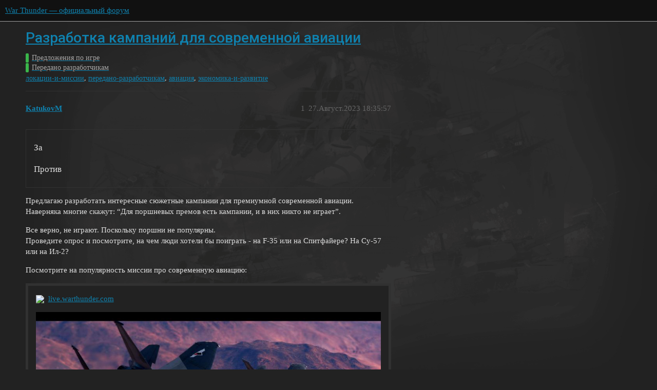

--- FILE ---
content_type: text/html; charset=utf-8
request_url: https://forum.warthunder.ru/t/razrabotka-kampanij-dlya-sovremennoj-aviaczii/13551
body_size: 9408
content:
<!DOCTYPE html>
<html lang="ru">
  <head>
    <meta charset="utf-8">
    <title>Разработка кампаний для современной авиации - Передано разработчикам - War Thunder — официальный форум</title>
    <meta name="description" content="опрос
Предлагаю разработать интересные сюжетные кампании для премиумной современной авиации. 
Наверняка многие скажут: “Для поршневых премов есть кампании, и в них никто не играет”. 
Все верно, не играют. Поскольку поршн&amp;hellip;">
    <meta name="generator" content="Discourse 3.1.5 - https://github.com/discourse/discourse version 3.1.5">
<link rel="icon" type="image/png" href="https://forum-ru-cdn.warthunder.com/optimized/1X/3567282594fbdc13cc2e64adf7164949593f1eb4_2_32x32.ico">
<link rel="apple-touch-icon" type="image/png" href="https://forum-ru-cdn.warthunder.com/optimized/2X/9/951b593c7f121a9635a4d3161e2b4dd39a466429_2_180x180.png">
<meta name="theme-color" media="(prefers-color-scheme: light)" content="#111111">
<meta name="theme-color" media="(prefers-color-scheme: dark)" content="#ffffff">

<meta name="viewport" content="width=device-width, initial-scale=1.0, minimum-scale=1.0, user-scalable=yes, viewport-fit=cover">
<link rel="canonical" href="https://forum.warthunder.ru/t/razrabotka-kampanij-dlya-sovremennoj-aviaczii/13551" />

<link rel="search" type="application/opensearchdescription+xml" href="https://forum.warthunder.ru/opensearch.xml" title="War Thunder — официальный форум Search">

    <link href="/stylesheets/color_definitions_dark_1_4_f4ecb65f349b72ac225d877424baea4b51b895b5.css?__ws=forum.warthunder.ru" media="all" rel="stylesheet" class="light-scheme"/><link href="/stylesheets/color_definitions_light_2_4_7d641d1b0b9ee74a7d18f8d876494dac6fa2a9ea.css?__ws=forum.warthunder.ru" media="(prefers-color-scheme: dark)" rel="stylesheet" class="dark-scheme"/>

  <link href="/stylesheets/desktop_e8cf642f2631dd5d2b2c9b842e343cea7bbfe8d3.css?__ws=forum.warthunder.ru" media="all" rel="stylesheet" data-target="desktop"  />



  <link href="/stylesheets/discourse-details_e8cf642f2631dd5d2b2c9b842e343cea7bbfe8d3.css?__ws=forum.warthunder.ru" media="all" rel="stylesheet" data-target="discourse-details"  />
  <link href="/stylesheets/discourse-lazy-videos_e8cf642f2631dd5d2b2c9b842e343cea7bbfe8d3.css?__ws=forum.warthunder.ru" media="all" rel="stylesheet" data-target="discourse-lazy-videos"  />
  <link href="/stylesheets/discourse-local-dates_e8cf642f2631dd5d2b2c9b842e343cea7bbfe8d3.css?__ws=forum.warthunder.ru" media="all" rel="stylesheet" data-target="discourse-local-dates"  />
  <link href="/stylesheets/discourse-math_e8cf642f2631dd5d2b2c9b842e343cea7bbfe8d3.css?__ws=forum.warthunder.ru" media="all" rel="stylesheet" data-target="discourse-math"  />
  <link href="/stylesheets/discourse-narrative-bot_e8cf642f2631dd5d2b2c9b842e343cea7bbfe8d3.css?__ws=forum.warthunder.ru" media="all" rel="stylesheet" data-target="discourse-narrative-bot"  />
  <link href="/stylesheets/discourse-presence_e8cf642f2631dd5d2b2c9b842e343cea7bbfe8d3.css?__ws=forum.warthunder.ru" media="all" rel="stylesheet" data-target="discourse-presence"  />
  <link href="/stylesheets/external-formatting-toolbar_e8cf642f2631dd5d2b2c9b842e343cea7bbfe8d3.css?__ws=forum.warthunder.ru" media="all" rel="stylesheet" data-target="external-formatting-toolbar"  />
  <link href="/stylesheets/ng-custom-features_e8cf642f2631dd5d2b2c9b842e343cea7bbfe8d3.css?__ws=forum.warthunder.ru" media="all" rel="stylesheet" data-target="ng-custom-features"  />
  <link href="/stylesheets/ng-frontend_e8cf642f2631dd5d2b2c9b842e343cea7bbfe8d3.css?__ws=forum.warthunder.ru" media="all" rel="stylesheet" data-target="ng-frontend"  />
  <link href="/stylesheets/ng-important-messages_e8cf642f2631dd5d2b2c9b842e343cea7bbfe8d3.css?__ws=forum.warthunder.ru" media="all" rel="stylesheet" data-target="ng-important-messages"  />
  <link href="/stylesheets/ng-login_e8cf642f2631dd5d2b2c9b842e343cea7bbfe8d3.css?__ws=forum.warthunder.ru" media="all" rel="stylesheet" data-target="ng-login"  />
  <link href="/stylesheets/ng-medals_e8cf642f2631dd5d2b2c9b842e343cea7bbfe8d3.css?__ws=forum.warthunder.ru" media="all" rel="stylesheet" data-target="ng-medals"  />
  <link href="/stylesheets/ng-userinfo_e8cf642f2631dd5d2b2c9b842e343cea7bbfe8d3.css?__ws=forum.warthunder.ru" media="all" rel="stylesheet" data-target="ng-userinfo"  />
  <link href="/stylesheets/poll_e8cf642f2631dd5d2b2c9b842e343cea7bbfe8d3.css?__ws=forum.warthunder.ru" media="all" rel="stylesheet" data-target="poll"  />
  <link href="/stylesheets/poll_desktop_e8cf642f2631dd5d2b2c9b842e343cea7bbfe8d3.css?__ws=forum.warthunder.ru" media="all" rel="stylesheet" data-target="poll_desktop"  />

  <link href="/stylesheets/desktop_theme_4_f2d7865151fe73bcc9230c17b480c2f2f02545f0.css?__ws=forum.warthunder.ru" media="all" rel="stylesheet" data-target="desktop_theme" data-theme-id="4" data-theme-name="default"/>

    
    
        <link rel="alternate nofollow" type="application/rss+xml" title="RSS-лента темы «Разработка кампаний для современной авиации»" href="https://forum.warthunder.ru/t/razrabotka-kampanij-dlya-sovremennoj-aviaczii/13551.rss" />
    <meta property="og:site_name" content="War Thunder — официальный форум" />
<meta property="og:type" content="website" />
<meta name="twitter:card" content="summary" />
<meta name="twitter:image" content="https://forum-ru-cdn.warthunder.com/original/3X/9/7/977525253f01992531d87d4a3fcd86c895dc001b.png" />
<meta property="og:image" content="https://forum-ru-cdn.warthunder.com/original/3X/9/7/977525253f01992531d87d4a3fcd86c895dc001b.png" />
<meta property="og:url" content="https://forum.warthunder.ru/t/razrabotka-kampanij-dlya-sovremennoj-aviaczii/13551" />
<meta name="twitter:url" content="https://forum.warthunder.ru/t/razrabotka-kampanij-dlya-sovremennoj-aviaczii/13551" />
<meta property="og:title" content="Разработка кампаний для современной авиации" />
<meta name="twitter:title" content="Разработка кампаний для современной авиации" />
<meta property="og:description" content="опрос Предлагаю разработать интересные сюжетные кампании для премиумной современной авиации.  Наверняка многие скажут: “Для поршневых премов есть кампании, и в них никто не играет”.  Все верно, не играют. Поскольку поршни не популярны.  Проведите опрос и посмотрите, на чем люди хотели бы поиграть - на F-35 или на Спитфайере? На Су-57 или на Ил-2?  Посмотрите на популярность миссии про современную авиацию:    Посмотрите, сколько просмотров у обновления Apex Predators (особенно на зарубежном канал..." />
<meta name="twitter:description" content="опрос Предлагаю разработать интересные сюжетные кампании для премиумной современной авиации.  Наверняка многие скажут: “Для поршневых премов есть кампании, и в них никто не играет”.  Все верно, не играют. Поскольку поршни не популярны.  Проведите опрос и посмотрите, на чем люди хотели бы поиграть - на F-35 или на Спитфайере? На Су-57 или на Ил-2?  Посмотрите на популярность миссии про современную авиацию:    Посмотрите, сколько просмотров у обновления Apex Predators (особенно на зарубежном канал..." />
<meta property="og:article:section" content="Предложения по игре" />
<meta property="og:article:section:color" content="3AB54A" />
<meta property="og:article:section" content="Передано разработчикам" />
<meta property="og:article:section:color" content="3AB54A" />
<meta property="og:article:tag" content="локации-и-миссии" />
<meta property="og:article:tag" content="передано-разработчикам" />
<meta property="og:article:tag" content="авиация" />
<meta property="og:article:tag" content="экономика-и-развитие" />
<meta name="twitter:label1" value="Время на прочтение" />
<meta name="twitter:data1" value="2 mins 🕑" />
<meta name="twitter:label2" value="Лайки" />
<meta name="twitter:data2" value="13 ❤" />
<meta property="article:published_time" content="2023-08-27T18:35:57+00:00" />
<meta property="og:ignore_canonical" content="true" />

        <link rel="next" href="/t/razrabotka-kampanij-dlya-sovremennoj-aviaczii/13551?page=2">

    
  </head>
  <body class="crawler ">
    
<!-- Google Tag Manager -->

<!-- End Google Tag Manager --><link rel="preload" href="/theme-javascripts/6cc79bf7fd33e2792e1f50011f9e21162e71eacf.js?__ws=forum.warthunder.ru" as="script">
<script defer="" src="/theme-javascripts/6cc79bf7fd33e2792e1f50011f9e21162e71eacf.js?__ws=forum.warthunder.ru" data-theme-id="4"></script>

    <header>
  <a href="/">
    War Thunder — официальный форум
  </a>
</header>

    <div id="main-outlet" class="wrap" role="main">
        <div id="topic-title">
    <h1>
      <a href="/t/razrabotka-kampanij-dlya-sovremennoj-aviaczii/13551">Разработка кампаний для современной авиации</a>
    </h1>

      <div class="topic-category" itemscope itemtype="http://schema.org/BreadcrumbList">
          <span itemprop="itemListElement" itemscope itemtype="http://schema.org/ListItem">
            <a href="https://forum.warthunder.ru/c/predlozheniya-po-igre/12" class="badge-wrapper bullet" itemprop="item">
              <span class='badge-category-bg' style='background-color: #3AB54A'></span>
              <span class='badge-category clear-badge'>
                <span class='category-name' itemprop='name'>Предложения по игре</span>
              </span>
            </a>
            <meta itemprop="position" content="1" />
          </span>
          <span itemprop="itemListElement" itemscope itemtype="http://schema.org/ListItem">
            <a href="https://forum.warthunder.ru/c/predlozheniya-po-igre/peredano-razrabotchikam/60" class="badge-wrapper bullet" itemprop="item">
              <span class='badge-category-bg' style='background-color: #3AB54A'></span>
              <span class='badge-category clear-badge'>
                <span class='category-name' itemprop='name'>Передано разработчикам</span>
              </span>
            </a>
            <meta itemprop="position" content="2" />
          </span>
      </div>

      <div class="topic-category">
        <div class='discourse-tags list-tags'>
            <a href='https://forum.warthunder.ru/tag/локации-и-миссии' class='discourse-tag' rel="tag">локации-и-миссии</a>, 
            <a href='https://forum.warthunder.ru/tag/передано-разработчикам' class='discourse-tag' rel="tag">передано-разработчикам</a>, 
            <a href='https://forum.warthunder.ru/tag/авиация' class='discourse-tag' rel="tag">авиация</a>, 
            <a href='https://forum.warthunder.ru/tag/экономика-и-развитие' class='discourse-tag' rel="tag">экономика-и-развитие</a>
        </div>
      </div>
  </div>

  

    <div itemscope itemtype='http://schema.org/DiscussionForumPosting'>
      <meta itemprop='headline' content='Разработка кампаний для современной авиации'>
        <meta itemprop='articleSection' content='Передано разработчикам'>
      <meta itemprop='keywords' content='локации-и-миссии, передано-разработчикам, авиация, экономика-и-развитие'>
      <div itemprop='publisher' itemscope itemtype="http://schema.org/Organization">
        <meta itemprop='name' content='War Thunder — официальный форум'>
          <div itemprop='logo' itemscope itemtype="http://schema.org/ImageObject">
            <meta itemprop='url' content='https://forum-ru-cdn.warthunder.com/original/2X/9/951b593c7f121a9635a4d3161e2b4dd39a466429.png'>
          </div>
      </div>

          <div id='post_1'  class='topic-body crawler-post'>
            <div class='crawler-post-meta'>
              <span class="creator" itemprop="author" itemscope itemtype="http://schema.org/Person">
                <a itemprop="url" href='https://forum.warthunder.ru/u/KatukovM'><span itemprop='name'>KatukovM</span></a>
                
              </span>

              <link itemprop="mainEntityOfPage" href="https://forum.warthunder.ru/t/razrabotka-kampanij-dlya-sovremennoj-aviaczii/13551">


              <span class="crawler-post-infos">
                  <time itemprop='datePublished' datetime='2023-08-27T18:35:57Z' class='post-time'>
                    27.Август.2023 18:35:57
                  </time>
                  <meta itemprop='dateModified' content='2023-10-20T18:52:31Z'>
              <span itemprop='position'>1</span>
              </span>
            </div>
            <div class='post' itemprop='articleBody'>
              <div class="poll" data-poll-status="open" data-poll-results="always" data-poll-charttype="bar" data-poll-type="regular" data-poll-name="poll">
<div class="poll-container"><ul>
<li data-poll-option-id="8286434e353a410fc1afd8dff72f88e8">За</li>
<li data-poll-option-id="29ba53a8e3bd232290bed36af134d74c">Против</li>
</ul>
</div>
<div class="poll-info">
<div class="poll-info_counts">
<div class="poll-info_counts-count">
<span class="info-number">0</span>
<span class="info-label">проголосовавших</span>
</div>
</div>
</div>
</div>
<p>Предлагаю разработать интересные сюжетные кампании для премиумной современной авиации.<br>
Наверняка многие скажут: “Для поршневых премов есть кампании, и в них никто не играет”.</p>
<p>Все верно, не играют. Поскольку поршни не популярны.<br>
Проведите опрос и посмотрите, на чем люди хотели бы поиграть - на F-35 или на Спитфайере? На Су-57 или на Ил-2?</p>
<p>Посмотрите на популярность миссии про современную авиацию:</p><aside class="onebox allowlistedgeneric" data-onebox-src="https://live.warthunder.com/post/997380/en/">
  <header class="source">
      <img src="https://live.warthunder.com/favicon.ico" class="site-icon" width="" height="">

      <a href="https://live.warthunder.com/post/997380/en/" target="_blank" rel="noopener nofollow ugc">live.warthunder.com</a>
  </header>

  <article class="onebox-body">
    <img src="https://live.warthunder.com/dl/1fc13b801edb7387c5ac285e028489aa7d962b66/" class="thumbnail" width="" height="">

<h3><a href="https://live.warthunder.com/post/997380/en/" target="_blank" rel="noopener nofollow ugc">WT Live // Model by Avarik</a></h3>

  <p>#warthunder #live_wt #workshop

  Please do not re-upload any of this mod\'s files.  You\'re free to alter the configuration files and create your own missions and upload them, but please re-direct to this page so people can download the models.
 ...</p>


  </article>

  <div class="onebox-metadata">
    
    
  </div>

  <div style="clear: both"></div>
</aside>
<aside class="onebox allowlistedgeneric" data-onebox-src="https://live.warthunder.com/post/1026255/en/">
  <header class="source">
      <img src="https://live.warthunder.com/favicon.ico" class="site-icon" width="" height="">

      <a href="https://live.warthunder.com/post/1026255/en/" target="_blank" rel="noopener nofollow ugc">live.warthunder.com</a>
  </header>

  <article class="onebox-body">
    <img src="https://live.warthunder.com/dl/cbd1611e3a951914260dfe08600f33b2d3f34d71/" class="thumbnail" width="" height="">

<h3><a href="https://live.warthunder.com/post/1026255/en/" target="_blank" rel="noopener nofollow ugc">WT Live // Model by Avarik</a></h3>

  <p>#warthunder #live_wt #workshop

  Please do not re-upload any of this mod\'s files.
  You\'re free to alter the configuration files and create your own missions and upload them, but please re-direct to this page so people can download the...</p>


  </article>

  <div class="onebox-metadata">
    
    
  </div>

  <div style="clear: both"></div>
</aside>

<p>Посмотрите, сколько просмотров у обновления Apex Predators (особенно на зарубежном канале).<br>
Посмотрите, какой интерес был к Су-25 (особенно на русскоязычном канале)</p>
<p>Похоже, не для многих причины очевидны, по постараюсь пояснить, почему игрокам интересны именно современные самолеты, а не техника времен ВМВ.</p>
<ol>
<li>Динамика. На современной технике за считанные секунды можно улететь в облака, пока поршневой самолет только раскручивает винты.</li>
<li>Легкость управления в режиме СБ. На поршневом самолете надо постоянно бороться с реактивным моментов винта + контролировать самолет, чтобы он не попал в штопор. На Су-57, судя по кренделям, что он выписывает в воздухе, штопор - это просто один из режимов его полета.</li>
<li>Вооружение. Мощность и простота/удобство применения. На поршневых самолетах гораздо сложнее работать вооружением + не всегда можно отследить результат. На современных самолетах можно удобно работать и управлять вооружением + наблюдать в специальный монитор момент уничтожения, что тоже доставляет немало удовольствия.</li>
<li>Современная авиация выглядит гораздо привлекательнее.</li>
</ol>
<p>Ну а если еще и сделать так, чтобы в данных кампаниях можно было бы прокачиваться (при активации прем-аккаунта, например), то популярность этих кампаний будет еще больше.</p>
<p>Предлагаю потихоньку начать развивать игру с точки зрения интересного геймплея, а не просто ПВП сражений, где удовольствие от игры получает ограниченный процент игроков.</p>
<p>Причем разработку кампаний можно отдать самим игрокам, проводя соответствующие конкурсы на создание миссий, о чем создано предыдущее предложение:</p><aside class="quote quote-modified" data-post="1" data-topic="13547">
  <div class="title">
    <div class="quote-controls"></div>
    <img loading="lazy" alt="" width="24" height="24" src="https://forum.warthunder.ru/user_avatar/forum.warthunder.ru/KatukovM/48/456_2.png" class="avatar">
    <a href="https://forum.warthunder.ru/t/organizovat-konkurs-na-sozdanie-missij/13547">Организовать конкурс на создание миссий</a> <a class="badge-wrapper  bar" href="/c/predlozheniya-po-igre/peredano-razrabotchikam/60"><span class="badge-category-parent-bg" style="background-color: #3AB54A;"></span><span class="badge-category-bg" style="background-color: #3AB54A;"></span><span style="" data-drop-close="true" class="badge-category clear-badge">Передано разработчикам</span></a>
  </div>
  <blockquote>
    <a href="/t/organizovat-konkurs-na-sozdanie-missij/13547/1">опрос</a>
Предлагаю периодически организовывать конкурсы на создание миссий. 
Пример, посмотрите, сколько скачиваний было у этой миссии 
<a href="https://live.warthunder.com/post/404670/en/" class="onebox" target="_blank" rel="noopener nofollow ugc">https://live.warthunder.com/post/404670/en/</a> 
На лайве полно талантливых и креативных людей, которые помогут насытить игру качественным контентом и существенно разнообразить геймплей. 
Плюс разработчики могут отслеживать интересы игроков к определенной технике, ее видам и эпохам. 
Предлагаю поощрять создателей популярных миссий.
  </blockquote>
</aside>

<p>Все то же самое можно применить и для других видов техники.</p>
            </div>

            <div itemprop="interactionStatistic" itemscope itemtype="http://schema.org/InteractionCounter">
              <meta itemprop="interactionType" content="http://schema.org/LikeAction"/>
              <meta itemprop="userInteractionCount" content="5" />
              <span class='post-likes'>5 лайков</span>
            </div>

            <div itemprop="interactionStatistic" itemscope itemtype="http://schema.org/InteractionCounter">
                <meta itemprop="interactionType" content="http://schema.org/CommentAction"/>
                <meta itemprop="userInteractionCount" content="1" />
              </div>

          </div>
          <div id='post_2' itemprop='comment' itemscope itemtype='http://schema.org/Comment' class='topic-body crawler-post'>
            <div class='crawler-post-meta'>
              <span class="creator" itemprop="author" itemscope itemtype="http://schema.org/Person">
                <a itemprop="url" href='https://forum.warthunder.ru/u/TunderTunder'><span itemprop='name'>TunderTunder</span></a>
                
              </span>

              <link itemprop="mainEntityOfPage" href="https://forum.warthunder.ru/t/razrabotka-kampanij-dlya-sovremennoj-aviaczii/13551">


              <span class="crawler-post-infos">
                  <time itemprop='datePublished' datetime='2023-08-27T19:09:57Z' class='post-time'>
                    27.Август.2023 19:09:57
                  </time>
                  <meta itemprop='dateModified' content='2023-08-27T19:09:57Z'>
              <span itemprop='position'>2</span>
              </span>
            </div>
            <div class='post' itemprop='text'>
              <p>Улитка это компания, которая ставит в себе цель заработок. Миссии же не принесут никакого заработка, по исторической компании научены…</p>
            </div>

            <div itemprop="interactionStatistic" itemscope itemtype="http://schema.org/InteractionCounter">
              <meta itemprop="interactionType" content="http://schema.org/LikeAction"/>
              <meta itemprop="userInteractionCount" content="1" />
              <span class='post-likes'>1 лайк</span>
            </div>

            <div itemprop="interactionStatistic" itemscope itemtype="http://schema.org/InteractionCounter">
                <meta itemprop="interactionType" content="http://schema.org/CommentAction"/>
                <meta itemprop="userInteractionCount" content="1" />
              </div>

          </div>
          <div id='post_3' itemprop='comment' itemscope itemtype='http://schema.org/Comment' class='topic-body crawler-post'>
            <div class='crawler-post-meta'>
              <span class="creator" itemprop="author" itemscope itemtype="http://schema.org/Person">
                <a itemprop="url" href='https://forum.warthunder.ru/u/KatukovM'><span itemprop='name'>KatukovM</span></a>
                
              </span>

              <link itemprop="mainEntityOfPage" href="https://forum.warthunder.ru/t/razrabotka-kampanij-dlya-sovremennoj-aviaczii/13551">


              <span class="crawler-post-infos">
                  <time itemprop='datePublished' datetime='2023-08-27T19:21:16Z' class='post-time'>
                    27.Август.2023 19:21:16
                  </time>
                  <meta itemprop='dateModified' content='2023-08-27T19:21:16Z'>
              <span itemprop='position'>3</span>
              </span>
            </div>
            <div class='post' itemprop='text'>
              <aside class="quote no-group" data-username="TunderTunder" data-post="2" data-topic="13551">
<div class="title">
<div class="quote-controls"></div>
 TunderTunder:</div>
<blockquote>
<p>Миссии же не принесут никакого заработка,</p>
</blockquote>
</aside>
<p>Почему не принесут? Если в кампаниях можно будет качаться при активации према, это должно увеличить продажи прем-аккаунта и прем-техники в целом.</p>
<aside class="quote no-group" data-username="TunderTunder" data-post="2" data-topic="13551">
<div class="title">
<div class="quote-controls"></div>
 TunderTunder:</div>
<blockquote>
<p>по исторической компании научены…</p>
</blockquote>
</aside>
<p>Причины непопулярности поршней, как я их вижу, описаны выше.</p>
            </div>

            <div itemprop="interactionStatistic" itemscope itemtype="http://schema.org/InteractionCounter">
              <meta itemprop="interactionType" content="http://schema.org/LikeAction"/>
              <meta itemprop="userInteractionCount" content="1" />
              <span class='post-likes'>1 лайк</span>
            </div>

            <div itemprop="interactionStatistic" itemscope itemtype="http://schema.org/InteractionCounter">
                <meta itemprop="interactionType" content="http://schema.org/CommentAction"/>
                <meta itemprop="userInteractionCount" content="1" />
              </div>

          </div>
          <div id='post_4' itemprop='comment' itemscope itemtype='http://schema.org/Comment' class='topic-body crawler-post'>
            <div class='crawler-post-meta'>
              <span class="creator" itemprop="author" itemscope itemtype="http://schema.org/Person">
                <a itemprop="url" href='https://forum.warthunder.ru/u/TunderTunder'><span itemprop='name'>TunderTunder</span></a>
                
              </span>

              <link itemprop="mainEntityOfPage" href="https://forum.warthunder.ru/t/razrabotka-kampanij-dlya-sovremennoj-aviaczii/13551">


              <span class="crawler-post-infos">
                  <time itemprop='datePublished' datetime='2023-08-27T19:22:34Z' class='post-time'>
                    27.Август.2023 19:22:34
                  </time>
                  <meta itemprop='dateModified' content='2023-08-27T19:22:34Z'>
              <span itemprop='position'>4</span>
              </span>
            </div>
            <div class='post' itemprop='text'>
              <p>Ты имееш ввиду что-то похоже на АйсКомбат? Набросай простой сюжет и предполагаемую длину кампании.</p>
            </div>

            <div itemprop="interactionStatistic" itemscope itemtype="http://schema.org/InteractionCounter">
              <meta itemprop="interactionType" content="http://schema.org/LikeAction"/>
              <meta itemprop="userInteractionCount" content="1" />
              <span class='post-likes'>1 лайк</span>
            </div>

            <div itemprop="interactionStatistic" itemscope itemtype="http://schema.org/InteractionCounter">
                <meta itemprop="interactionType" content="http://schema.org/CommentAction"/>
                <meta itemprop="userInteractionCount" content="1" />
              </div>

          </div>
          <div id='post_5' itemprop='comment' itemscope itemtype='http://schema.org/Comment' class='topic-body crawler-post'>
            <div class='crawler-post-meta'>
              <span class="creator" itemprop="author" itemscope itemtype="http://schema.org/Person">
                <a itemprop="url" href='https://forum.warthunder.ru/u/KatukovM'><span itemprop='name'>KatukovM</span></a>
                
              </span>

              <link itemprop="mainEntityOfPage" href="https://forum.warthunder.ru/t/razrabotka-kampanij-dlya-sovremennoj-aviaczii/13551">


              <span class="crawler-post-infos">
                  <time itemprop='datePublished' datetime='2023-08-27T19:25:55Z' class='post-time'>
                    27.Август.2023 19:25:55
                  </time>
                  <meta itemprop='dateModified' content='2023-08-27T19:25:55Z'>
              <span itemprop='position'>5</span>
              </span>
            </div>
            <div class='post' itemprop='text'>
              <aside class="quote no-group" data-username="TunderTunder" data-post="4" data-topic="13551">
<div class="title">
<div class="quote-controls"></div>
 TunderTunder:</div>
<blockquote>
<p>Ты имееш ввиду что-то похоже на АйсКомбат?</p>
</blockquote>
</aside>
<p>Эйс Комбат, ДКС, примеров много.</p>
<aside class="quote no-group" data-username="TunderTunder" data-post="4" data-topic="13551">
<div class="title">
<div class="quote-controls"></div>
 TunderTunder:</div>
<blockquote>
<p>Набросай простой сюжет и предполагаемую длину кампании.</p>
</blockquote>
</aside>
<p>Я уже делаю миссии. Например, вот эта простенькая достаточно популярна.</p><aside class="onebox allowlistedgeneric" data-onebox-src="https://live.warthunder.com/post/1080231/en/">
  <header class="source">
      <img src="https://live.warthunder.com/favicon.ico" class="site-icon" width="" height="">

      <a href="https://live.warthunder.com/post/1080231/en/" target="_blank" rel="noopener nofollow ugc">live.warthunder.com</a>
  </header>

  <article class="onebox-body">
    <img src="https://live.warthunder.com/dl/b3d2ed550f1c138e525ea5d831c17aa730ffeaa3/" class="thumbnail" width="" height="">

<h3><a href="https://live.warthunder.com/post/1080231/en/" target="_blank" rel="noopener nofollow ugc">WT Live // Mission by KatukovM</a></h3>

  <p>#warthunder #live_wt #workshop

UPDATE August 2nd 2023:
Use the link below to play this mission with your friend
https://warthundercustombattles.com/m/TopGun_2players_01
THIS IS MISSION BY URL FOR SINGLE PLAYER!!!!
URL for this mission...</p>


  </article>

  <div class="onebox-metadata">
    
    
  </div>

  <div style="clear: both"></div>
</aside>

<p>Поэтому и предлагаю организовать конкурсы, чтобы более креативные люди могли тоже вклад внести.</p><aside class="quote quote-modified" data-post="1" data-topic="13547">
  <div class="title">
    <div class="quote-controls"></div>
    <img loading="lazy" alt="" width="24" height="24" src="https://forum.warthunder.ru/user_avatar/forum.warthunder.ru/KatukovM/48/456_2.png" class="avatar">
    <a href="https://forum.warthunder.ru/t/organizovat-konkurs-na-sozdanie-missij/13547">Организовать конкурс на создание миссий</a> <a class="badge-wrapper  bar" href="/c/predlozheniya-po-igre/peredano-razrabotchikam/60"><span class="badge-category-parent-bg" style="background-color: #3AB54A;"></span><span class="badge-category-bg" style="background-color: #3AB54A;"></span><span style="" data-drop-close="true" class="badge-category clear-badge">Передано разработчикам</span></a>
  </div>
  <blockquote>
    <a href="/t/organizovat-konkurs-na-sozdanie-missij/13547/1">опрос</a>
Предлагаю периодически организовывать конкурсы на создание миссий. 
Пример, посмотрите, сколько скачиваний было у этой миссии 
<a href="https://live.warthunder.com/post/404670/en/" class="onebox" target="_blank" rel="noopener nofollow ugc">https://live.warthunder.com/post/404670/en/</a> 
На лайве полно талантливых и креативных людей, которые помогут насытить игру качественным контентом и существенно разнообразить геймплей. 
Плюс разработчики могут отслеживать интересы игроков к определенной технике, ее видам и эпохам. 
Предлагаю поощрять создателей популярных миссий.
  </blockquote>
</aside>

            </div>

            <div itemprop="interactionStatistic" itemscope itemtype="http://schema.org/InteractionCounter">
              <meta itemprop="interactionType" content="http://schema.org/LikeAction"/>
              <meta itemprop="userInteractionCount" content="0" />
              <span class='post-likes'></span>
            </div>

            <div itemprop="interactionStatistic" itemscope itemtype="http://schema.org/InteractionCounter">
                <meta itemprop="interactionType" content="http://schema.org/CommentAction"/>
                <meta itemprop="userInteractionCount" content="1" />
              </div>

          </div>
          <div id='post_6' itemprop='comment' itemscope itemtype='http://schema.org/Comment' class='topic-body crawler-post'>
            <div class='crawler-post-meta'>
              <span class="creator" itemprop="author" itemscope itemtype="http://schema.org/Person">
                <a itemprop="url" href='https://forum.warthunder.ru/u/Cherry_Berry'><span itemprop='name'>Cherry_Berry</span></a>
                
              </span>

              <link itemprop="mainEntityOfPage" href="https://forum.warthunder.ru/t/razrabotka-kampanij-dlya-sovremennoj-aviaczii/13551">


              <span class="crawler-post-infos">
                  <time itemprop='datePublished' datetime='2023-08-27T19:28:46Z' class='post-time'>
                    27.Август.2023 19:28:46
                  </time>
                  <meta itemprop='dateModified' content='2023-08-27T19:28:46Z'>
              <span itemprop='position'>6</span>
              </span>
            </div>
            <div class='post' itemprop='text'>
              <p>Те же усилия можно пустить на интересные миссии для арб/асб. Важнее как-то будет, а то за 10 лет их стало только меньше</p>
            </div>

            <div itemprop="interactionStatistic" itemscope itemtype="http://schema.org/InteractionCounter">
              <meta itemprop="interactionType" content="http://schema.org/LikeAction"/>
              <meta itemprop="userInteractionCount" content="0" />
              <span class='post-likes'></span>
            </div>

            <div itemprop="interactionStatistic" itemscope itemtype="http://schema.org/InteractionCounter">
                <meta itemprop="interactionType" content="http://schema.org/CommentAction"/>
                <meta itemprop="userInteractionCount" content="1" />
              </div>

          </div>
          <div id='post_7' itemprop='comment' itemscope itemtype='http://schema.org/Comment' class='topic-body crawler-post'>
            <div class='crawler-post-meta'>
              <span class="creator" itemprop="author" itemscope itemtype="http://schema.org/Person">
                <a itemprop="url" href='https://forum.warthunder.ru/u/TunderTunder'><span itemprop='name'>TunderTunder</span></a>
                
              </span>

              <link itemprop="mainEntityOfPage" href="https://forum.warthunder.ru/t/razrabotka-kampanij-dlya-sovremennoj-aviaczii/13551">


              <span class="crawler-post-infos">
                  <time itemprop='datePublished' datetime='2023-08-27T19:29:09Z' class='post-time'>
                    27.Август.2023 19:29:09
                  </time>
                  <meta itemprop='dateModified' content='2023-08-27T19:29:09Z'>
              <span itemprop='position'>7</span>
              </span>
            </div>
            <div class='post' itemprop='text'>
              <p>Я натыкался, но привык судить по обложке/скринам миссии.</p>
            </div>

            <div itemprop="interactionStatistic" itemscope itemtype="http://schema.org/InteractionCounter">
              <meta itemprop="interactionType" content="http://schema.org/LikeAction"/>
              <meta itemprop="userInteractionCount" content="0" />
              <span class='post-likes'></span>
            </div>

            <div itemprop="interactionStatistic" itemscope itemtype="http://schema.org/InteractionCounter">
                <meta itemprop="interactionType" content="http://schema.org/CommentAction"/>
                <meta itemprop="userInteractionCount" content="1" />
              </div>

          </div>
          <div id='post_8' itemprop='comment' itemscope itemtype='http://schema.org/Comment' class='topic-body crawler-post'>
            <div class='crawler-post-meta'>
              <span class="creator" itemprop="author" itemscope itemtype="http://schema.org/Person">
                <a itemprop="url" href='https://forum.warthunder.ru/u/KatukovM'><span itemprop='name'>KatukovM</span></a>
                
              </span>

              <link itemprop="mainEntityOfPage" href="https://forum.warthunder.ru/t/razrabotka-kampanij-dlya-sovremennoj-aviaczii/13551">


              <span class="crawler-post-infos">
                  <time itemprop='datePublished' datetime='2023-08-27T19:39:46Z' class='post-time'>
                    27.Август.2023 19:39:46
                  </time>
                  <meta itemprop='dateModified' content='2023-08-27T19:39:46Z'>
              <span itemprop='position'>8</span>
              </span>
            </div>
            <div class='post' itemprop='text'>
              <p>Там есть еще описание миссии )<br>
Попробуйте, поиграйте.<br>
Я эту миссию далеко не с первого раза прошел. Достаточно сложная.</p>
            </div>

            <div itemprop="interactionStatistic" itemscope itemtype="http://schema.org/InteractionCounter">
              <meta itemprop="interactionType" content="http://schema.org/LikeAction"/>
              <meta itemprop="userInteractionCount" content="0" />
              <span class='post-likes'></span>
            </div>

            <div itemprop="interactionStatistic" itemscope itemtype="http://schema.org/InteractionCounter">
                <meta itemprop="interactionType" content="http://schema.org/CommentAction"/>
                <meta itemprop="userInteractionCount" content="0" />
              </div>

          </div>
          <div id='post_9' itemprop='comment' itemscope itemtype='http://schema.org/Comment' class='topic-body crawler-post'>
            <div class='crawler-post-meta'>
              <span class="creator" itemprop="author" itemscope itemtype="http://schema.org/Person">
                <a itemprop="url" href='https://forum.warthunder.ru/u/KatukovM'><span itemprop='name'>KatukovM</span></a>
                
              </span>

              <link itemprop="mainEntityOfPage" href="https://forum.warthunder.ru/t/razrabotka-kampanij-dlya-sovremennoj-aviaczii/13551">


              <span class="crawler-post-infos">
                  <time itemprop='datePublished' datetime='2023-08-27T20:22:35Z' class='post-time'>
                    27.Август.2023 20:22:35
                  </time>
                  <meta itemprop='dateModified' content='2023-08-27T20:22:35Z'>
              <span itemprop='position'>9</span>
              </span>
            </div>
            <div class='post' itemprop='text'>
              <aside class="quote no-group" data-username="BlueRise_70cm" data-post="6" data-topic="13551" data-full="true">
<div class="title">
<div class="quote-controls"></div>
 BlueRise_70cm:</div>
<blockquote>
<p>Те же усилия можно пустить на интересные миссии для арб/асб. Важнее как-то будет, а то за 10 лет их стало только меньше</p>
</blockquote>
</aside>
<p>Я предлагаю начать с премов, поскольку это будет окупаться.<br>
Так-то, конечно, это надо вводить и для линейной техники, и вообще делать отдельный режим, чтобы все игроки смогли поиграть, а не только небольшой процент успешных игроков.</p>
            </div>

            <div itemprop="interactionStatistic" itemscope itemtype="http://schema.org/InteractionCounter">
              <meta itemprop="interactionType" content="http://schema.org/LikeAction"/>
              <meta itemprop="userInteractionCount" content="0" />
              <span class='post-likes'></span>
            </div>

            <div itemprop="interactionStatistic" itemscope itemtype="http://schema.org/InteractionCounter">
                <meta itemprop="interactionType" content="http://schema.org/CommentAction"/>
                <meta itemprop="userInteractionCount" content="1" />
              </div>

          </div>
          <div id='post_10' itemprop='comment' itemscope itemtype='http://schema.org/Comment' class='topic-body crawler-post'>
            <div class='crawler-post-meta'>
              <span class="creator" itemprop="author" itemscope itemtype="http://schema.org/Person">
                <a itemprop="url" href='https://forum.warthunder.ru/u/Cherry_Berry'><span itemprop='name'>Cherry_Berry</span></a>
                
              </span>

              <link itemprop="mainEntityOfPage" href="https://forum.warthunder.ru/t/razrabotka-kampanij-dlya-sovremennoj-aviaczii/13551">


              <span class="crawler-post-infos">
                  <time itemprop='datePublished' datetime='2023-08-27T20:25:28Z' class='post-time'>
                    27.Август.2023 20:25:28
                  </time>
                  <meta itemprop='dateModified' content='2023-08-27T20:25:28Z'>
              <span itemprop='position'>10</span>
              </span>
            </div>
            <div class='post' itemprop='text'>
              <p>Пользователям топовых премов нужно только базки бомбить, им пофиг на миссии.</p>
            </div>

            <div itemprop="interactionStatistic" itemscope itemtype="http://schema.org/InteractionCounter">
              <meta itemprop="interactionType" content="http://schema.org/LikeAction"/>
              <meta itemprop="userInteractionCount" content="0" />
              <span class='post-likes'></span>
            </div>

            <div itemprop="interactionStatistic" itemscope itemtype="http://schema.org/InteractionCounter">
                <meta itemprop="interactionType" content="http://schema.org/CommentAction"/>
                <meta itemprop="userInteractionCount" content="1" />
              </div>

          </div>
          <div id='post_11' itemprop='comment' itemscope itemtype='http://schema.org/Comment' class='topic-body crawler-post'>
            <div class='crawler-post-meta'>
              <span class="creator" itemprop="author" itemscope itemtype="http://schema.org/Person">
                <a itemprop="url" href='https://forum.warthunder.ru/u/KatukovM'><span itemprop='name'>KatukovM</span></a>
                
              </span>

              <link itemprop="mainEntityOfPage" href="https://forum.warthunder.ru/t/razrabotka-kampanij-dlya-sovremennoj-aviaczii/13551">


              <span class="crawler-post-infos">
                  <time itemprop='datePublished' datetime='2023-08-27T20:28:20Z' class='post-time'>
                    27.Август.2023 20:28:20
                  </time>
                  <meta itemprop='dateModified' content='2023-08-27T20:28:20Z'>
              <span itemprop='position'>11</span>
              </span>
            </div>
            <div class='post' itemprop='text'>
              <p>Не соглашусь. Очень много игроков штурмит наземку и охотится на воздушных ботов.<br>
Базки бомбят в основном те, у кого нет высокоточного оружия.</p>
            </div>

            <div itemprop="interactionStatistic" itemscope itemtype="http://schema.org/InteractionCounter">
              <meta itemprop="interactionType" content="http://schema.org/LikeAction"/>
              <meta itemprop="userInteractionCount" content="1" />
              <span class='post-likes'>1 лайк</span>
            </div>

            <div itemprop="interactionStatistic" itemscope itemtype="http://schema.org/InteractionCounter">
                <meta itemprop="interactionType" content="http://schema.org/CommentAction"/>
                <meta itemprop="userInteractionCount" content="1" />
              </div>

          </div>
          <div id='post_12' itemprop='comment' itemscope itemtype='http://schema.org/Comment' class='topic-body crawler-post'>
            <div class='crawler-post-meta'>
              <span class="creator" itemprop="author" itemscope itemtype="http://schema.org/Person">
                <a itemprop="url" href='https://forum.warthunder.ru/u/Cherry_Berry'><span itemprop='name'>Cherry_Berry</span></a>
                
              </span>

              <link itemprop="mainEntityOfPage" href="https://forum.warthunder.ru/t/razrabotka-kampanij-dlya-sovremennoj-aviaczii/13551">


              <span class="crawler-post-infos">
                  <time itemprop='datePublished' datetime='2023-08-27T20:31:29Z' class='post-time'>
                    27.Август.2023 20:31:29
                  </time>
                  <meta itemprop='dateModified' content='2023-08-27T20:31:29Z'>
              <span itemprop='position'>12</span>
              </span>
            </div>
            <div class='post' itemprop='text'>
              <p>Наземку штурмят либо а10, либо под конец матча. И уж высокоточным оружием - раз в 10 каток.</p>
            </div>

            <div itemprop="interactionStatistic" itemscope itemtype="http://schema.org/InteractionCounter">
              <meta itemprop="interactionType" content="http://schema.org/LikeAction"/>
              <meta itemprop="userInteractionCount" content="0" />
              <span class='post-likes'></span>
            </div>

            <div itemprop="interactionStatistic" itemscope itemtype="http://schema.org/InteractionCounter">
                <meta itemprop="interactionType" content="http://schema.org/CommentAction"/>
                <meta itemprop="userInteractionCount" content="1" />
              </div>

          </div>
          <div id='post_13' itemprop='comment' itemscope itemtype='http://schema.org/Comment' class='topic-body crawler-post'>
            <div class='crawler-post-meta'>
              <span class="creator" itemprop="author" itemscope itemtype="http://schema.org/Person">
                <a itemprop="url" href='https://forum.warthunder.ru/u/KatukovM'><span itemprop='name'>KatukovM</span></a>
                
              </span>

              <link itemprop="mainEntityOfPage" href="https://forum.warthunder.ru/t/razrabotka-kampanij-dlya-sovremennoj-aviaczii/13551">


              <span class="crawler-post-infos">
                  <time itemprop='datePublished' datetime='2023-08-27T20:35:18Z' class='post-time'>
                    27.Август.2023 20:35:18
                  </time>
                  <meta itemprop='dateModified' content='2023-08-27T20:35:18Z'>
              <span itemprop='position'>13</span>
              </span>
            </div>
            <div class='post' itemprop='text'>
              <p>Вижу часто А-10х, которые мэвериками по наземке работают.<br>
Идею сделать ПВЕ для штурмовиков в СБ игроки одобрили.<br>
Думаю, интересные миссии тоже должны быть популярны. Особенно если в них качаться можно будет.</p>
            </div>

            <div itemprop="interactionStatistic" itemscope itemtype="http://schema.org/InteractionCounter">
              <meta itemprop="interactionType" content="http://schema.org/LikeAction"/>
              <meta itemprop="userInteractionCount" content="1" />
              <span class='post-likes'>1 лайк</span>
            </div>

            <div itemprop="interactionStatistic" itemscope itemtype="http://schema.org/InteractionCounter">
                <meta itemprop="interactionType" content="http://schema.org/CommentAction"/>
                <meta itemprop="userInteractionCount" content="0" />
              </div>

          </div>
          <div id='post_14' itemprop='comment' itemscope itemtype='http://schema.org/Comment' class='topic-body crawler-post'>
            <div class='crawler-post-meta'>
              <span class="creator" itemprop="author" itemscope itemtype="http://schema.org/Person">
                <a itemprop="url" href='https://forum.warthunder.ru/u/Hiske'><span itemprop='name'>Hiske</span></a>
                
              </span>

              <link itemprop="mainEntityOfPage" href="https://forum.warthunder.ru/t/razrabotka-kampanij-dlya-sovremennoj-aviaczii/13551">


              <span class="crawler-post-infos">
                  <time itemprop='datePublished' datetime='2023-08-27T20:37:08Z' class='post-time'>
                    27.Август.2023 20:37:08
                  </time>
                  <meta itemprop='dateModified' content='2023-08-27T20:37:08Z'>
              <span itemprop='position'>14</span>
              </span>
            </div>
            <div class='post' itemprop='text'>
              <aside class="quote no-group" data-username="KatukovM" data-post="1" data-topic="13551">
<div class="title">
<div class="quote-controls"></div>
 KatukovM:</div>
<blockquote>
<p>“Для поршневых премов есть кампании, и в них никто не играет”.</p>
</blockquote>
</aside>
<p>В них не играют не потому, что “поршни непопулярны”.<br>
В них не играют потому, что их даже если захочешь-не найдёшь, а и найдёшь-так играть незачем, ведь награды для онлайн-составляющей игры настолько скудны, что зачем вообще в них играть?</p>
            </div>

            <div itemprop="interactionStatistic" itemscope itemtype="http://schema.org/InteractionCounter">
              <meta itemprop="interactionType" content="http://schema.org/LikeAction"/>
              <meta itemprop="userInteractionCount" content="1" />
              <span class='post-likes'>1 лайк</span>
            </div>

            <div itemprop="interactionStatistic" itemscope itemtype="http://schema.org/InteractionCounter">
                <meta itemprop="interactionType" content="http://schema.org/CommentAction"/>
                <meta itemprop="userInteractionCount" content="1" />
              </div>

          </div>
          <div id='post_15' itemprop='comment' itemscope itemtype='http://schema.org/Comment' class='topic-body crawler-post'>
            <div class='crawler-post-meta'>
              <span class="creator" itemprop="author" itemscope itemtype="http://schema.org/Person">
                <a itemprop="url" href='https://forum.warthunder.ru/u/KatukovM'><span itemprop='name'>KatukovM</span></a>
                
              </span>

              <link itemprop="mainEntityOfPage" href="https://forum.warthunder.ru/t/razrabotka-kampanij-dlya-sovremennoj-aviaczii/13551">


              <span class="crawler-post-infos">
                  <time itemprop='datePublished' datetime='2023-08-27T20:43:53Z' class='post-time'>
                    27.Август.2023 20:43:53
                  </time>
                  <meta itemprop='dateModified' content='2023-08-27T20:43:53Z'>
              <span itemprop='position'>15</span>
              </span>
            </div>
            <div class='post' itemprop='text'>
              <p>Согласен насчет награды, поэтому и предлагаю это исправить.</p>
<p>Ну а про популярность современной авиации можно судить по многим факторам.<br>
Уверен, кампании для них будут гораздо популярнее, чем для поршней.</p>
            </div>

            <div itemprop="interactionStatistic" itemscope itemtype="http://schema.org/InteractionCounter">
              <meta itemprop="interactionType" content="http://schema.org/LikeAction"/>
              <meta itemprop="userInteractionCount" content="0" />
              <span class='post-likes'></span>
            </div>

            <div itemprop="interactionStatistic" itemscope itemtype="http://schema.org/InteractionCounter">
                <meta itemprop="interactionType" content="http://schema.org/CommentAction"/>
                <meta itemprop="userInteractionCount" content="1" />
              </div>

          </div>
          <div id='post_16' itemprop='comment' itemscope itemtype='http://schema.org/Comment' class='topic-body crawler-post'>
            <div class='crawler-post-meta'>
              <span class="creator" itemprop="author" itemscope itemtype="http://schema.org/Person">
                <a itemprop="url" href='https://forum.warthunder.ru/u/Hiske'><span itemprop='name'>Hiske</span></a>
                
              </span>

              <link itemprop="mainEntityOfPage" href="https://forum.warthunder.ru/t/razrabotka-kampanij-dlya-sovremennoj-aviaczii/13551">


              <span class="crawler-post-infos">
                  <time itemprop='datePublished' datetime='2023-08-27T21:15:59Z' class='post-time'>
                    27.Август.2023 21:15:59
                  </time>
                  <meta itemprop='dateModified' content='2023-08-27T21:15:59Z'>
              <span itemprop='position'>16</span>
              </span>
            </div>
            <div class='post' itemprop='text'>
              <p>Та в этой игре вообще надо делать обучение через прохождение небольших соло-сюжетных миссий.<br>
Где-то предлогали к высокоранговым премам, в пакете выдавать такие мисии и часть голды из пакета, начислять после их прохождения.</p>
<p>Не нудное, сухое оубчение взлёт-посадка, а как в батле, эпичная миссия на суперсонике, с разматыванием орды злодеев, ну а походу и КАБ кинуть, и радаром поискать, показать наглядно чем доплер от ОЛС отличается, и тепловизор включить, и реверс тяги на посадке и т.д.</p>
            </div>

            <div itemprop="interactionStatistic" itemscope itemtype="http://schema.org/InteractionCounter">
              <meta itemprop="interactionType" content="http://schema.org/LikeAction"/>
              <meta itemprop="userInteractionCount" content="2" />
              <span class='post-likes'>2 лайка</span>
            </div>

            <div itemprop="interactionStatistic" itemscope itemtype="http://schema.org/InteractionCounter">
                <meta itemprop="interactionType" content="http://schema.org/CommentAction"/>
                <meta itemprop="userInteractionCount" content="2" />
              </div>

          </div>
          <div id='post_17' itemprop='comment' itemscope itemtype='http://schema.org/Comment' class='topic-body crawler-post'>
            <div class='crawler-post-meta'>
              <span class="creator" itemprop="author" itemscope itemtype="http://schema.org/Person">
                <a itemprop="url" href='https://forum.warthunder.ru/u/KatukovM'><span itemprop='name'>KatukovM</span></a>
                
              </span>

              <link itemprop="mainEntityOfPage" href="https://forum.warthunder.ru/t/razrabotka-kampanij-dlya-sovremennoj-aviaczii/13551">


              <span class="crawler-post-infos">
                  <time itemprop='datePublished' datetime='2023-08-27T21:19:01Z' class='post-time'>
                    27.Август.2023 21:19:01
                  </time>
                  <meta itemprop='dateModified' content='2023-08-27T21:19:01Z'>
              <span itemprop='position'>17</span>
              </span>
            </div>
            <div class='post' itemprop='text'>
              <p>Полностью согласен.<br>
Именно поэтому и предлагаю поощрять разработку миссий, чтобы в игре было то, что нравится игрокам.</p>
            </div>

            <div itemprop="interactionStatistic" itemscope itemtype="http://schema.org/InteractionCounter">
              <meta itemprop="interactionType" content="http://schema.org/LikeAction"/>
              <meta itemprop="userInteractionCount" content="0" />
              <span class='post-likes'></span>
            </div>

            <div itemprop="interactionStatistic" itemscope itemtype="http://schema.org/InteractionCounter">
                <meta itemprop="interactionType" content="http://schema.org/CommentAction"/>
                <meta itemprop="userInteractionCount" content="0" />
              </div>

          </div>
          <div id='post_18' itemprop='comment' itemscope itemtype='http://schema.org/Comment' class='topic-body crawler-post'>
            <div class='crawler-post-meta'>
              <span class="creator" itemprop="author" itemscope itemtype="http://schema.org/Person">
                <a itemprop="url" href='https://forum.warthunder.ru/u/WoWmaker'><span itemprop='name'>WoWmaker</span></a>
                
              </span>

              <link itemprop="mainEntityOfPage" href="https://forum.warthunder.ru/t/razrabotka-kampanij-dlya-sovremennoj-aviaczii/13551">


              <span class="crawler-post-infos">
                  <time itemprop='datePublished' datetime='2023-08-27T22:13:22Z' class='post-time'>
                    27.Август.2023 22:13:22
                  </time>
                  <meta itemprop='dateModified' content='2023-08-27T22:13:22Z'>
              <span itemprop='position'>18</span>
              </span>
            </div>
            <div class='post' itemprop='text'>
              <p>Каждый третий патч кампании выводят из магазина.<br>
Они на🤬никому не нужны, ботов гонять и субтитры эти бестолковые километрами читать.</p>
            </div>

            <div itemprop="interactionStatistic" itemscope itemtype="http://schema.org/InteractionCounter">
              <meta itemprop="interactionType" content="http://schema.org/LikeAction"/>
              <meta itemprop="userInteractionCount" content="0" />
              <span class='post-likes'></span>
            </div>

            <div itemprop="interactionStatistic" itemscope itemtype="http://schema.org/InteractionCounter">
                <meta itemprop="interactionType" content="http://schema.org/CommentAction"/>
                <meta itemprop="userInteractionCount" content="1" />
              </div>

          </div>
          <div id='post_19' itemprop='comment' itemscope itemtype='http://schema.org/Comment' class='topic-body crawler-post'>
            <div class='crawler-post-meta'>
              <span class="creator" itemprop="author" itemscope itemtype="http://schema.org/Person">
                <a itemprop="url" href='https://forum.warthunder.ru/u/WoWmaker'><span itemprop='name'>WoWmaker</span></a>
                
              </span>

              <link itemprop="mainEntityOfPage" href="https://forum.warthunder.ru/t/razrabotka-kampanij-dlya-sovremennoj-aviaczii/13551">


              <span class="crawler-post-infos">
                  <time itemprop='datePublished' datetime='2023-08-27T22:14:19Z' class='post-time'>
                    27.Август.2023 22:14:19
                  </time>
                  <meta itemprop='dateModified' content='2023-08-27T22:14:19Z'>
              <span itemprop='position'>19</span>
              </span>
            </div>
            <div class='post' itemprop='text'>
              <p>Должность геймдизайнера конторой не предусмотрена.</p>
            </div>

            <div itemprop="interactionStatistic" itemscope itemtype="http://schema.org/InteractionCounter">
              <meta itemprop="interactionType" content="http://schema.org/LikeAction"/>
              <meta itemprop="userInteractionCount" content="0" />
              <span class='post-likes'></span>
            </div>

            <div itemprop="interactionStatistic" itemscope itemtype="http://schema.org/InteractionCounter">
                <meta itemprop="interactionType" content="http://schema.org/CommentAction"/>
                <meta itemprop="userInteractionCount" content="1" />
              </div>

          </div>
          <div id='post_20' itemprop='comment' itemscope itemtype='http://schema.org/Comment' class='topic-body crawler-post'>
            <div class='crawler-post-meta'>
              <span class="creator" itemprop="author" itemscope itemtype="http://schema.org/Person">
                <a itemprop="url" href='https://forum.warthunder.ru/u/KatukovM'><span itemprop='name'>KatukovM</span></a>
                
              </span>

              <link itemprop="mainEntityOfPage" href="https://forum.warthunder.ru/t/razrabotka-kampanij-dlya-sovremennoj-aviaczii/13551">


              <span class="crawler-post-infos">
                  <time itemprop='datePublished' datetime='2023-08-27T22:38:37Z' class='post-time'>
                    27.Август.2023 22:38:37
                  </time>
                  <meta itemprop='dateModified' content='2023-08-27T22:38:37Z'>
              <span itemprop='position'>20</span>
              </span>
            </div>
            <div class='post' itemprop='text'>
              <aside class="quote no-group" data-username="WoWmaker" data-post="18" data-topic="13551">
<div class="title">
<div class="quote-controls"></div>
 WoWmaker:</div>
<blockquote>
<p>Они на🤬никому не нужны, ботов гонять и субтитры эти бестолковые километрами читать.</p>
</blockquote>
</aside>
<p>Ну, это уже проблемы геймдизайна.<br>
Поэтому и предлагаю организовывать конкурсы на миссии, чтобы креативный народ к развитию игры руку прикладывал.</p>
            </div>

            <div itemprop="interactionStatistic" itemscope itemtype="http://schema.org/InteractionCounter">
              <meta itemprop="interactionType" content="http://schema.org/LikeAction"/>
              <meta itemprop="userInteractionCount" content="0" />
              <span class='post-likes'></span>
            </div>

            <div itemprop="interactionStatistic" itemscope itemtype="http://schema.org/InteractionCounter">
                <meta itemprop="interactionType" content="http://schema.org/CommentAction"/>
                <meta itemprop="userInteractionCount" content="0" />
              </div>

          </div>
    </div>

    <div role='navigation' itemscope itemtype='http://schema.org/SiteNavigationElement' class="topic-body crawler-post">
        <span itemprop='name'><b><a rel="next" itemprop="url" href="/t/razrabotka-kampanij-dlya-sovremennoj-aviaczii/13551?page=2">следующая страница →</a></b></span>
    </div>





    </div>
    <footer class="container wrap">
  <nav class='crawler-nav'>
    <ul>
      <li itemscope itemtype='http://schema.org/SiteNavigationElement'>
        <span itemprop='name'>
          <a href='/' itemprop="url">Главная </a>
        </span>
      </li>
      <li itemscope itemtype='http://schema.org/SiteNavigationElement'>
        <span itemprop='name'>
          <a href='/categories' itemprop="url">Категории </a>
        </span>
      </li>
      <li itemscope itemtype='http://schema.org/SiteNavigationElement'>
        <span itemprop='name'>
          <a href='/guidelines' itemprop="url">Правила и рекомендации </a>
        </span>
      </li>
        <li itemscope itemtype='http://schema.org/SiteNavigationElement'>
          <span itemprop='name'>
            <a href='https://legal.gaijin.net/termsofservice' itemprop="url">Условия использования </a>
          </span>
        </li>
        <li itemscope itemtype='http://schema.org/SiteNavigationElement'>
          <span itemprop='name'>
            <a href='https://legal.gaijin.net/privacypolicy' itemprop="url">Политика конфиденциальности </a>
          </span>
        </li>
    </ul>
  </nav>
  <p class='powered-by-link'>На платформе <a href="http://www.discourse.org">Discourse</a>, рекомендуется включить JavaScript</p>
</footer>

    
    
<!-- Google Tag Manager (noscript) -->
<noscript><iframe src="https://www.googletagmanager.com/ns.html?id=GTM-HWDXK" height="0" width="0" style="display:none;visibility:hidden"></iframe></noscript>
<!-- End Google Tag Manager (noscript) -->
  </body>
  
</html>


--- FILE ---
content_type: text/css
request_url: https://forum.warthunder.ru/stylesheets/ng-login_e8cf642f2631dd5d2b2c9b842e343cea7bbfe8d3.css?__ws=forum.warthunder.ru
body_size: -326
content:
.btn-social.twitch{background:#6441a5}

/*# sourceMappingURL=ng-login_e8cf642f2631dd5d2b2c9b842e343cea7bbfe8d3.css.map?__ws=forum.warthunder.ru */


--- FILE ---
content_type: text/css
request_url: https://forum.warthunder.ru/stylesheets/poll_e8cf642f2631dd5d2b2c9b842e343cea7bbfe8d3.css?__ws=forum.warthunder.ru
body_size: 1934
content:
div.poll{margin:1em 0;border:1px solid var(--primary-low);display:grid;grid-template-areas:"poll" "info" "buttons"}div.poll>*{box-sizing:border-box}@media screen and (min-width: calc(550px + 1px)){div.poll{grid-template-columns:1fr 10em;grid-template-areas:"poll info" "buttons buttons"}}div.poll ul,div.poll ol{margin:0;padding:0;list-style:none;display:inline-block;width:100%}div.poll li[data-poll-option-id]{color:var(--primary);padding:.5em 0;word-break:break-word}div.poll img:not([width]):not(.emoji),div.poll img:not([height]):not(.emoji){width:200px !important;height:200px !important;object-fit:contain}div.poll .poll-info{grid-area:info;display:flex;line-height:var(--line-height-medium);color:var(--primary-medium)}@media screen and (max-width: 550px){div.poll .poll-info{border-top:1px solid var(--primary-low);flex-direction:row-reverse}div.poll .poll-info_counts,div.poll .poll-info_instructions{padding:1em}}@media screen and (min-width: calc(550px + 1px)){div.poll .poll-info{gap:0 1em;padding:1em;border-left:1px solid var(--primary-low);flex-direction:column;justify-content:center;align-items:center}}div.poll .poll-info_counts{display:flex;flex-wrap:wrap;align-items:center;gap:.25em 0}@media screen and (min-width: calc(550px + 1px)){div.poll .poll-info_counts{justify-content:center}}@media screen and (max-width: 550px){div.poll .poll-info_counts{flex:1 1 auto}}div.poll .poll-info_counts-count{gap:.25em;line-height:1;white-space:nowrap;text-align:left}div.poll .poll-info_counts-count .info-label,div.poll .poll-info_counts-count .info-number{display:inline;margin-right:.25em;text-align:center}@media screen and (max-width: 550px){div.poll .poll-info_counts-count:not(:last-child){margin-right:.75em}}@media screen and (min-width: calc(550px + 1px)){div.poll .poll-info_counts-count{display:flex;flex-direction:column;align-items:center}div.poll .poll-info_counts-count:not(:last-child){margin-bottom:.25em}div.poll .poll-info_counts-count+.poll-info_counts-count{margin-top:.5em;display:block}div.poll .poll-info_counts-count+.poll-info_counts-count .info-number{margin-right:.33em}div.poll .poll-info_counts-count+.poll-info_counts-count .info-number,div.poll .poll-info_counts-count+.poll-info_counts-count .info-label{font-size:var(--font-up-1)}}@media screen and (min-width: calc(550px + 1px)){div.poll .poll-info_counts+.poll-info_instructions:not(:empty){margin-top:1.25em}}div.poll .poll-info_instructions{box-sizing:border-box;display:flex;flex-direction:column;justify-content:center;align-self:start}div.poll .poll-info_instructions:empty{display:none}@media screen and (min-width: calc(550px + 1px)){div.poll .poll-info_instructions{padding-top:1.25em}div.poll .poll-info_instructions:not(:empty){border-top:1px solid var(--primary-low)}}@media screen and (max-width: 550px){div.poll .poll-info_instructions{padding-right:1em;height:100%;flex:1 1 auto}div.poll .poll-info_instructions:not(:empty){border-right:1px solid var(--primary-low)}}div.poll .poll-info_instructions li{display:flex;gap:.5em}div.poll .poll-info_instructions li:not(:last-child){margin-bottom:.5em}@media screen and (min-width: calc(550px + 1px)){div.poll .poll-info_instructions li:not(:last-child){margin-bottom:1em}div.poll .poll-info_instructions li:not(:first-child:last-child) .d-icon{width:15%}div.poll .poll-info_instructions li:not(:first-child:last-child) span{width:85%}div.poll .poll-info_instructions li:first-child:last-child{display:inline;text-align:center}}div.poll .poll-info_instructions .d-icon{font-size:var(--font-down-1);margin-top:.2em}div.poll .poll-info .info-text{margin:.25em 0;display:block}@media screen and (min-width: calc(550px + 1px)){div.poll .poll-info .info-label{font-size:var(--font-up-2)}div.poll .poll-info .info-number{font-size:var(--font-up-6)}}div.poll .poll-container{grid-area:poll;padding:1em;width:100%;overflow:hidden;align-self:center}div.poll .poll-container li{cursor:pointer;font-size:var(--font-up-1)}div.poll .poll-container .poll-results-number-rating{font-size:var(--font-up-5)}div.poll .poll-title{border-bottom:1px solid var(--primary-low);margin-bottom:.5em;padding-bottom:.5em}div.poll .poll-buttons{grid-area:buttons;display:flex;flex-wrap:wrap;gap:.5em;width:100%;padding:1em;border-top:1px solid var(--primary-low)}div.poll .poll-buttons button{white-space:nowrap;align-self:start}div.poll .poll-buttons button .d-button-label{overflow:hidden;white-space:nowrap;text-overflow:ellipsis}@media screen and (max-width: 768px){div.poll .poll-buttons button{flex:1 1 0}div.poll .poll-buttons button:first-child:last-child{flex:0 1 auto}div.poll .poll-buttons button.toggle-results:first-child{flex:0 1 auto;margin-right:auto}}@media screen and (max-width: 450px){div.poll .poll-buttons button:first-child:last-child,div.poll .poll-buttons button.cast-votes{flex:1 1 100%}}div.poll .poll-buttons:empty{display:none}div.poll .poll-voters:not(:empty){min-height:30px;margin-bottom:.25em}div.poll .poll-voters:not(:empty) li{display:inline}div.poll .poll-voters-toggle-expand{width:100%;text-align:center}div.poll .poll-voters-toggle-expand .spinner{margin-top:.25em}div.poll .poll-buttons-dropdown{align-self:stretch}div.poll .poll-buttons-dropdown .label{display:none}div.poll .poll-buttons-dropdown .widget-dropdown{height:100%}div.poll .poll-buttons-dropdown .widget-dropdown-header{height:100%}div.poll .poll-buttons-dropdown .widget-dropdown-header .d-icon{margin:0}div.poll .poll-buttons-dropdown,div.poll .export-results,div.poll .toggle-status,div.poll .show-breakdown{margin-left:auto}div.poll .results>li{cursor:default;padding:.25em 0}div.poll .results>li:last-child{padding-bottom:0}div.poll .results .option p{margin:0}div.poll .results .percentage{float:right;color:var(--primary-medium);margin-left:.25em}div.poll .results .bar-back{background:var(--primary-low)}div.poll .results .bar{height:.75em;background:var(--primary-medium)}div.poll .results .chosen .bar{background:var(--tertiary)}div.poll[data-poll-type=number] li[data-poll-option-id]{display:inline-block;width:3.25em;margin-right:.25em}div.poll .pie-chart-legends{justify-content:center;text-align:center;margin-top:.5em}div.poll .pie-chart-legends .legend{align-items:center;cursor:pointer;display:inline-flex;flex-direction:row;margin-left:1em;font-size:var(--font-down-0)}div.poll .pie-chart-legends .legend .swatch{margin-right:.5em;display:inline-block;height:16px;width:16px}div.poll .poll-grouped-pies-controls{display:flex;justify-content:space-between}div.poll .poll-results-chart{overflow-y:auto;overflow-x:hidden}.d-editor-preview .poll li[data-poll-option-id]:before{position:relative;vertical-align:baseline;border:2px solid var(--primary);border-radius:50%;display:inline-block;margin-right:.5em;width:12px;height:12px;content:""}.d-editor-preview .poll[data-poll-type=multiple] li[data-poll-option-id]:before{border-radius:3px}body.crawler .poll .poll-info,body.crawler .poll .poll-button{display:none}.poll-ui-builder-modal .show-advanced{margin-left:auto;margin-right:0}.poll-ui-builder label{font-weight:bold}.poll-ui-builder .input-group{margin-bottom:15px}.poll-ui-builder .input-group input[type=number],.poll-ui-builder .input-group input[type=text],.poll-ui-builder .input-group input[type=time],.poll-ui-builder .input-group .combo-box,.poll-ui-builder .input-group .multi-select,.poll-ui-builder .input-group .select-kit-header,.poll-ui-builder .input-group .date-picker-wrapper{width:100%}.poll-ui-builder .input-group .date-picker-wrapper{margin-right:5px}.poll-ui-builder .poll-checkbox label{width:unset}.poll-ui-builder .radio-group{display:inline-block;margin-right:30px}.poll-ui-builder .radio-group input{vertical-align:top}.poll-ui-builder .radio-group label{display:inline-block}.poll-ui-builder .poll-type{display:block}.poll-ui-builder .poll-type .poll-type-value{border:none;color:var(--primary);display:inline-block;padding:6px 12px 3px}.poll-ui-builder .poll-type .poll-type-value.active{background-color:var(--quaternary);color:var(--secondary)}.poll-ui-builder .poll-options{margin-bottom:15px}.poll-ui-builder .poll-options .poll-option-value{align-items:center;display:flex;justify-content:space-between;margin-bottom:3px}.poll-ui-builder .poll-options .poll-option-value button{margin-left:3px}.poll-ui-builder .poll-options .poll-option-controls{margin-top:10px}.poll-ui-builder .poll-options .tip{display:inline-block;vertical-align:bottom}.poll-ui-builder .tip{display:block;font-size:var(--font-down-1);margin:-0.5em 0 .5em}.poll-ui-builder .d-editor-preview{width:100%}.poll-breakdown.modal .modal-inner-container{max-width:unset;width:90vw}.poll-breakdown.modal .modal-tabs{justify-content:flex-end}.poll-breakdown.modal .modal-body{display:grid;height:80vh;grid:auto-flow/2fr 5fr;padding:0}.poll-breakdown-sidebar{background:var(--primary-very-low);box-sizing:border-box;padding:1rem}.poll-breakdown-title{font-weight:600;margin:0;text-align:center}.poll-breakdown-total-votes{font-size:1.2rem;font-weight:600;margin-top:.5rem;text-align:center}.poll-breakdown-options{display:grid;list-style:none;margin:1.5rem 0 0 0}.poll-breakdown-option{align-items:center;border-radius:5px;column-gap:.66rem;cursor:default;display:grid;grid-template-columns:2.5rem 1fr;row-gap:.1rem;justify-content:start;padding:.5rem 1rem}.poll-breakdown-option-color{align-self:end;border:1px solid rgba(0,0,0,.15);grid-column:1;height:.6rem;justify-self:center;width:1.2rem}.poll-breakdown-option-count{align-self:start;font-size:.9rem;grid-column:1;justify-self:center}.poll-breakdown-option-text{grid-column:2;grid-row:1/3}.poll-breakdown-body{box-sizing:border-box;padding:1rem 2rem}.poll-breakdown-body-header{align-items:center;border-bottom:1px solid var(--primary-low);display:flex;flex:0 0 auto;padding-bottom:.5rem}.poll-breakdown-body-header-label{font-size:1.2rem;font-weight:600;margin:0}.poll-breakdown-dropdown{margin-left:1rem}.poll-breakdown-charts{display:grid;grid-template-columns:repeat(auto-fit, minmax(33.3%, 0.33fr))}.poll-breakdown-chart-container{display:flex;flex-direction:column;justify-content:flex-end;margin-top:1rem;position:relative}.poll-breakdown-chart-label{display:block;text-align:center}

/*# sourceMappingURL=poll_e8cf642f2631dd5d2b2c9b842e343cea7bbfe8d3.css.map?__ws=forum.warthunder.ru */
